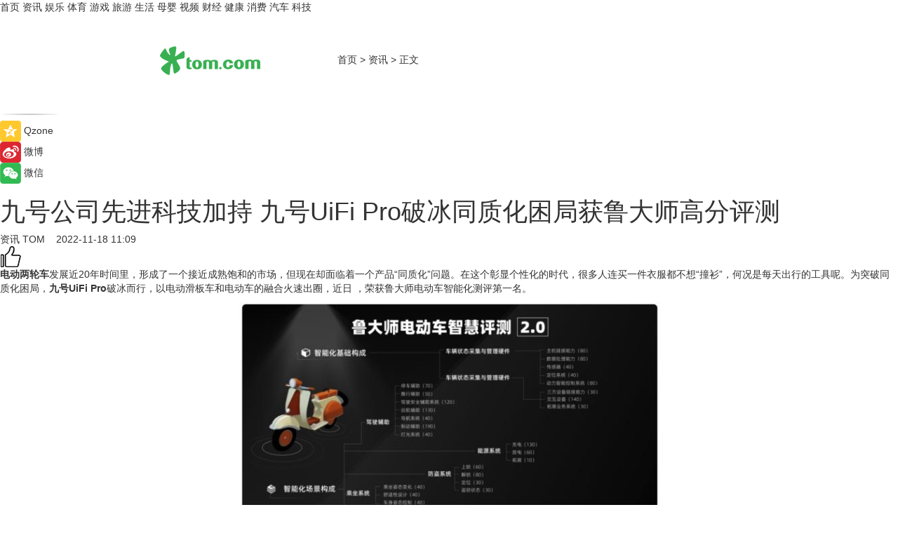

--- FILE ---
content_type: text/html
request_url: https://news.tom.com/202211/4055981587.html
body_size: 10052
content:
<!DOCTYPE html>
<html xmlns="http://www.w3.org/1999/xhtml"  lang="zh-CN" >

<!-- openCMs sreach -->
<head>
    <meta http-equiv="Content-Type" content="text/html; charset=UTF-8">
	<meta name="viewport" content="width=device-width, initial-scale=1.0">
    <meta http-equiv="X-UA-Compatible" content="IE=edge,chrome=1" >
	<meta name="referrer" content="unsafe-url" />
	<meta name="robots" content="index, follow">
   
    <title>九号公司先进科技加持 九号UiFi Pro破冰同质化困局获鲁大师高分评测_TOM资讯</title><meta name="Description" content="电动两轮车发展近20年时间里，形成了一个接近成熟饱和的市场，但现在却面临着一个产品“同质化”问题。在这个彰显个性化的时代，很多人连买一件衣服都不想“撞衫”，何况是每天出行的工具呢。为突破同质化困局，九号UiFi Pro破冰而行，以电动滑板车和电动车的融合火速出圈，近日 ，荣获鲁大师电动车智能化测评第一名。">
        <meta name="keywords" content="九号公司,先进,科技,同质化,评测,电动车,个性化,鲁大师高分评测">
        <meta name="Imageurl" content="https://imgs.tom.com/whyz/202211/4055981587/THUMBNAIL46b5c2cf595eda74.jpg">
        <meta property="og:type" content="article"/>
        <meta property="og:title" content="九号公司先进科技加持 九号UiFi Pro破冰同质化困局获鲁大师高分评测"/>
        <meta property="og:description" content="电动两轮车发展近20年时间里，形成了一个接近成熟饱和的市场，但现在却面临着一个产品“同质化”问题。在这个彰显个性化的时代，很多人连买一件衣服都不想“撞衫”，何况是每天出行的工具呢。为突破同质化困局，九号UiFi Pro破冰而行，以电动滑板车和电动车的融合火速出圈，近日 ，荣获鲁大师电动车智能化测评第一名。"/>
        <meta property="og:image" content="https://imgs.tom.com/whyz/202211/4055981587/THUMBNAIL46b5c2cf595eda74.jpg"/>
        <meta property="og:url" content="https://news.tom.com/202211/4055981587.html"/>
        <meta property="og:release_date" content="2022-11-18 11:09"/>
    <link rel="canonical" href="https://news.tom.com/202211/4055981587.html"/>
	<meta name="applicable-device" content="pc,mobile">
	
    <!--加载图标-->
	   	 <link href="https://www.tom.com/system/modules/my.opencms.news/resources/tom/bootstrap/css/bootstrap.min.css" rel="stylesheet" type="text/css">
   	  <link href="//www.tom.com/system/modules/my.opencms.news/resources/pc/css/newcontent_auto3.css?v=5" rel="stylesheet" type="text/css">
   
	
</head>
<body>
<input  type="hidden"  value ="0" id="sltop"/>
<input  type="hidden"  value ="1181" id="jsonid"/>
<input  type="hidden"  value="/news/" id="category">
<div class="index_nav">
   <div class="index_nav_child">
<div class="index_nav_left">
<a href="//www.tom.com" title="TOM首页" id="shouye">首页</a>
<a href="//news.tom.com" title="TOM资讯" id="news">资讯</a>
<!--
<a href="//lookin.tom.com/" title="LOOKin" id="LOOKin">LOOKin</a>
-->
<a href="//ent.tom.com" title="TOM娱乐" id="ent" >娱乐</a>
<a href="//sports.tom.com" title="TOM体育" id="sports">体育</a>
<!--<a href="//star.tom.com" title="TOM明星" id="gossip">明星</a>-->
<!--<a href="//fashion.tom.com" title="TOM时尚" id="fashion">时尚</a>-->
<a href="//game.tom.cn" title="TOM游戏" target="_blank" id="game">游戏</a>
<a href="//travel.tom.com" id="travel" title="TOM旅游">旅游</a>
<a href="//life.tom.com" title="TOM生活" id="life">生活</a>
<a href="//baby.tom.com" title="TOM母婴" id="baby">母婴</a>
<!--<a href="//marketing.tom.com" title="TOM营销" id="marketing">营销</a>-->
<!--<a href="//vip.tom.com" title="TOM邮箱" id="mail" target="_blank">邮箱</a>-->
<!--<a href="//biz.tom.com" id="biz" title="TOM商业">商业</a>-->
<a href="//v.tom.com" id="tv" target="_blank" title="TOM视频">视频</a>
<a href="//finance.tom.com" id="finance" title="TOM财经">财经</a>
<a href="//health.tom.com" id="health" title="TOM健康">健康</a>
<!--
<a href="//joke.tom.com" id="joke" title="TOM段子">段子</a>
-->
<a href="//xiaofei.tom.com" title="TOM消费" id="xiaofei">消费</a>
<a href="//car.tom.com" title="TOM汽车" id="car">汽车</a>
<!--<a href="//www.ule.com" title="TOM购物" target="_blank">购物</a>-->
<a href="//tech.tom.com" title="TOM科技" id="tech">科技</a>
</div>
</div>
</div>
<div class="content_nav" id="content_nav">
    <div class="content_nav_box">
        <!--二维码-->
        <div id="qrcode" style="width:200px;height:200px;position:fixed;left:50%;top:50%; display:none;margin-left:-100px;margin-top:-100px;">aaa</div>
        <a class="back_arrow" id="back_arrow" href="javascript:history.back(-1)"><img src="https://www.tom.com/system/modules/my.opencms.news/resources/pc/pic/back_arow.png" alt></a>
        <a class="back_hot" id="back_hot" href="javascript:history.back(-1)"><img src="https://www.tom.com/system/modules/my.opencms.news/resources/pc/pic/tom_back.png" alt></a>
        <span class="tom_pc_logo"  href="https://www.tom.com"><img src="https://www.tom.com/system/modules/my.opencms.news/resources/pc/pic/tom_pc_logo.png" alt="logo"></span>
        <span class="tom_com_logo"><a href="https://www.tom.com/index2.html"> <img src="https://www.tom.com/system/modules/my.opencms.news/resources/tom/tomLogo1.png" alt="logo" ></a></span>
        <img class="tom_share" data-toggle="modal" data-target=".bs-example-modal-lg" src="//www.tom.com/system/modules/my.opencms.news/resources/pc/pic/tom_share.png" style="display: none;" alt>
		<a class="nav_left01" href="https://www.tom.com" title="网站首页" target="_blank">首页</a>
		<span class="nav_left01">&gt</span>
        <a class="nav_left01" href="https://news.tom.com" title="TOM资讯" target="_blank">资讯</a>
        <span class="nav_left01">&gt</span>
        <span class="nav_left01">正文</span>
        <span class="share_btn" name="sharebtn"  id="sharebtn" onclick="shareopen()"><img src="//www.tom.com/system/modules/my.opencms.news/resources/pc/pic/share_btn.png" alt></span>
        <div class="right_search_box" style="display:none;">
            <input value="">
            <span class="search_box_btn"><img src="//www.tom.com/system/modules/my.opencms.news/resources/pc/pic/search_btn_icon.png" alt></span>
        </div>
    </div>
</div>
<div class="wxAlert" style="display:none;z-index:9999;padding: 15px;border-radius: 3px; width:240px;height:67px;background:rgba(19,23,31,0.8);position:fixed;top:50%;left:50%;margin-top:-33.5px;margin-left:-120px;font-size:13px;color:#fff;">
    <img style="width:10px;height:9.5px;position:absolute;top:5px;right:5px;" src="https://www.tom.com/system/modules/my.opencms.news/resources/pc/pic/wx_close.png" alt>
    点击下方菜单栏  “ <img src="https://www.tom.com/system/modules/my.opencms.news/resources/shareios3.png" class="sharicoimg"  style="width: 27px; height: 27px;vertical-align: middle;" alt> ” 选择 “分享”， 把好文章分享出去!
</div>


<!-- 微信提示 -->
<div class="modal fade " id="wxmyModal" tabindex="-1" role="dialog" aria-labelledby="wxmyModalLabel" aria-hidden="true" >
    <div class="modal-dialog" >
        <img src="https://www.tom.com/system/modules/my.opencms.news/resources/shareios2.png" style="right: 0; float: right; width: 94px;margin-top:30px; margin-right:18px" alt>

        <div class="modal-content amodal-content" style="top: 250px; border:0px; width: 240px;height: 86px;left: 50%; margin-top: -33.5px;margin-left: -120px;font-size: 15px;color: rgb(255, 255, 255);background:rgba(19,23,31,0.8);padding: 4px;box-sizing: content-box;" >
            <button type="button" class="close closea" data-dismiss="modal" aria-hidden="true"  style="color: #fff;font-weight: normal; opacity: 1;">
                &times;
            </button>

            <div class="modal-body" style="padding-top:25px; text-align: center;">
                请点击右上角选择分享，把好文章分享出去
            </div>

        </div>
    </div>
</div>
<!--分享模态框-->
<div class="modal tomShare_modal fade bs-example-modal-lg tomShare_modalbs" tabindex="-1" role="dialog" aria-labelledby="myLargeModalLabel">
    <div style="margin:0;" class="modal-dialog modal-lg" role="document">
        <div class="modal-content">
            <div style="font-size:12px;" class="row text-center tomShare_modalbshe">
                <div data-dismiss="modal" class="col-xs-3"  id="pyq">
                    <img src="https://www.tom.com/system/modules/my.opencms.news/resources/pc/pic/tom_pyq.png" alt>
                    <div style="margin-top: 6px;" class="row">
                        <div class="col-xs-12">朋友圈</div>
                    </div>
                </div>
                <div data-dismiss="modal" class="col-xs-3"  id="wx">
                    <img  src="https://www.tom.com/system/modules/my.opencms.news/resources/pc/pic/tom_wechat.png" alt>
                    <div style="margin-top: 6px;" class="row">
                        <div class="col-xs-12">微信好友</div>
                    </div>
                </div>
                <div data-dismiss="modal" class="col-xs-3" id="qzone" onclick="shareToQzone()">
                    <img  src="//www.tom.com/system/modules/my.opencms.news/resources/pc/pic/tom_space.png" alt >
                    <div style="margin-top: 6px;" class="row">
                        <div class="col-xs-12">QQ空间</div>
                    </div>
                </div>
                <div data-dismiss="modal" class="col-xs-3" id="qq" onclick="shareToQQ()">
                    <img  src="https://www.tom.com/system/modules/my.opencms.news/resources/pc/pic/tom_qq1.png" alt>
                    <div style="margin-top: 6px;" class="row">
                        <div class="col-xs-12">QQ</div>
                    </div>
                </div>
            </div>
            <div style="" class="row">
                <div data-dismiss="modal" style="" class="col-xs-12 text-center tomShare_modalfb">
                    取消
                </div>
            </div>
        </div>
    </div>
</div>
<!--文章内容部分-->
<div class="content_body_box">
    <div class="content_body_left" id="content_body_left">
        <div class="scan_box">
            <div class="scan_box_text"></div>
            <div class="scan_box_img" id="scan_box_img"></div>
        </div>
        <div class="left_line"><img src="https://www.tom.com/system/modules/my.opencms.news/resources/pc/pic/left_line.png" alt></div>
        <div class="kongjian_share">
            <span class="kongjian_share_img"><img src="https://www.tom.com/system/modules/my.opencms.news/resources/pc/pic/kongjian_share.png" alt></span>
            <span class="kongjian_share_text">Qzone</span>
        </div>
        <div class="weibo_share">
            <span class="weibo_share_img"><img src="https://www.tom.com/system/modules/my.opencms.news/resources/pc/pic/weibo_share.png" alt></span>
            <span class="weibo_share_text">微博</span>
        </div>
        <div class="weixin_share">
            <span class="weixin_share_img"><img src="https://www.tom.com/system/modules/my.opencms.news/resources/pc/pic/weixin_share.png" alt></span>
            <span class="weixin_share_text">微信</span>
            <span class="weixin_share_scan" id="weixin_share_scan">
				</span>
        </div>
    </div>
    <div class="content_body_center" id="content_body_center">
        <div class="content_news_box">
            <h1 class="news_box_title news_box_title1">九号公司先进科技加持 九号UiFi Pro破冰同质化困局获鲁大师高分评测</h1>

                <!-- 写下想法弹出框 -->
                <div id="alert_share" style="display:none;border-color:rgba(66,66,66,0.1);background-color:#fff;box-shadow: 4px 7px 9px -8px rgb(66,66,66);color:#000000;" class="alert alert-success alert-dismissable fade in">
                    <button style="top: -13px;right: -26px;outline: 0;" type="button" class="close" aria-hidden="true">
                        &times;
                    </button>
                    <img style="width:14px;height:14px;" src="https://www.tom.com/system/modules/my.opencms.news/resources/pc/pic/tom_check.png" alt >
                    <strong>为推荐给更多人</strong>
                    <strong data-toggle="modal"  class="setdata" data-target=".bs-example-modal-lg" style="color:#31ba52;" >分享写下你的想法></strong>
                </div>
				
				  
				<div class="news_box_inforlinre">
				<div class="news_box_inforlinreab"></div>
                <div class="news_box_infor">
				<span class="formtag">资讯</span>
				 <span class="infor_from infor_froma">

								<a class="infor_from_a" href="/sourcelink.html?linkfrom=http://www.tom.com"  target="_blank"            rel="nofollow">
											TOM  &nbsp;&nbsp;</a>
									</span>
						<span class="infor_time">
							2022-11-18 11:09</span>
                   
                    <!--点赞新样式-->
                     	<div class="tom_fabulous tom_fabulousa">
                        <div class="tom_fabulousdiv" id="m_like">
                            <img class="tom_fabulousimg" src="https://www.tom.com/system/modules/my.opencms.news/resources/tom/phone_noclick.png" alt ><span class="tom_fabulousspan" id="num"></span>
                        </div>

                    </div>
                </div>
                <div class="news_box_text">
                    <html>
 <head></head>
 <body>
  <p><strong>电动两轮车</strong>发展近20年时间里，形成了一个接近成熟饱和的市场，但现在却面临着一个产品“同质化”问题。在这个彰显个性化的时代，很多人连买一件衣服都不想“撞衫”，何况是每天出行的工具呢。为突破同质化困局，<strong>九号UiFi Pro</strong>破冰而行，以电动滑板车和电动车的融合火速出圈，近日 ，荣获鲁大师电动车智能化测评第一名。</p> 
  <center>
   <img src="https://imgs.tom.com/whyz/202211//4055981587/CONTENTda0fd70c31e6596c.jpg" alt="九号公司先进科技加持 九号UiFi Pro破冰同质化困局获鲁大师高分评测" border="0">
  </center> 
  <p>本期内容筛选的车型均为市面上主流品牌的主流车型，包含九号UiFi Pro、小牛B0、雅迪DV2、爱玛小熊Pro 2.0、哈啰棒途考拉、绿源K5等六款车型。</p> 
  <center>
   <img src="https://imgs.tom.com/whyz/202211//4055981587/CONTENTb21f20bdb6623945.jpg" alt="九号公司先进科技加持 九号UiFi Pro破冰同质化困局获鲁大师高分评测" border="0">
  </center> 
  <p>结果显示：九号UiFi Pro以总分560分的优势排名第一，获得二三名的是哈啰棒途考拉和小牛B0，第四名为绿源K5；爱玛小熊Pro 2.0和雅迪DV2分列第五及第六位。</p> 
  <center>
   <img src="https://imgs.tom.com/whyz/202211//4055981587/CONTENT7b04f90c50d8d484.jpg" alt="九号公司先进科技加持 九号UiFi Pro破冰同质化困局获鲁大师高分评测" border="0">
  </center> 
  <p>&nbsp;</p> 
  <h2><strong>智能化基础构成测评</strong></h2> 
  <p>哈啰的车型在智能化硬件搭载部分历时较久，比九号还是差一点的，但是定位系统部分要比小牛B0的硬件搭载更为丰富和优秀一些。</p> 
  <p>九号UiFi Pro被在智能硬件部分的搭载甚至要优于市面上大部分电摩车型，按键功能的集成功能超给力，使用便捷性大大提升。</p> 
  <center>
   <img src="https://imgs.tom.com/whyz/202211//4055981587/CONTENT46b5c2cf595eda74.jpg" alt="九号公司先进科技加持 九号UiFi Pro破冰同质化困局获鲁大师高分评测" border="0">
  </center> 
  <p>绿源K5因为缺乏主机链接、传感器及定位系统硬件的搭载，所以它的操控性就没那么强大。</p> 
  <p>&nbsp;</p> 
  <h2><strong>驾驶辅助系统评比</strong><strong>九号</strong><strong>UiFi Pro</strong><strong>驾驶体验</strong><strong>佳</strong></h2> 
  <p>驾驶辅助方面一直是鲁大师电动车测评的关键领域，因为，无论何时，安全始终是排在第一位，良好的驾驶辅助系统赋能，可大大提升用户驾驶体验。</p> 
  <p>九号UiFi Pro的易用性较高，此外还搭载了三方摔车报警功能，在遇到事故的时候可以及时做出响应，这在3000元电动车的矩阵中也很少见。</p> 
  <p>九号UiFi Pro的定速巡航明显比小牛B0便捷。此外，在刹车的设计方面，九号UiFi Pro使用到了E-ABS电子刹，刹车性能出色，但相比绿源K5前碟后陶的刹车设计，九号UiFi Pro稍微逊色一些。剩余的四款车型，都是前后鼓刹，性能一般。</p> 
  <p>九号UiFi Pro的全自动大灯也比较出色，在进入光线较暗环境或者夜间行驶时就能自动开启大灯，其余参评车型并没有这个装备。</p> 
  <p>&nbsp;</p> 
  <h2><strong>续航能力对比，</strong><strong>九号</strong><strong>UiFi Pro</strong><strong>更强</strong></h2> 
  <p>使用电动车，当然要care它的续航能力， 九号UiFi Pro在续航方面的优势比较明显，官方看，60公里的续航不在话下，经不少车主实测，即使是在路况较差的时间段，45公里都是没问题的，这就很能支持上班族的通勤问题。另外，九号UiFi Pro配备了三档动力调节，重量轻便、功能很强大，所以，上班族青睐。</p> 
  <p>&nbsp;</p> 
  <h2><strong>防盗性能比拼谁更优？</strong></h2> 
  <p>伴随着智能化的普及，智能电动车的上锁、解锁、定位和盗窃状态、防盗设计等等越来越强大。</p> 
  <p>在防盗性方面，九号UiFi Pro和哈啰棒途考拉的防盗性能最佳，两者搭载的APP，不仅可以自动上锁解锁，还支持多用户授权解锁。另外，九号UiFi Pro配备了NFC卡解锁，卡片造型更为小巧轻便，而且联名车款还会提供不同的风格涂装供选择。</p> 
  <p>九号、小牛及哈啰也有自己的APP，使用感受最好的是九号UiFi Pro，升级后的APP 6.0还是很给力的。界面的设计也更优化。新版页面更为简约，在设置界面也加入了更为细致的功能说明和短视频展示，方便使用者操作。</p> 
  <center>
   <img src="https://imgs.tom.com/whyz/202211//4055981587/CONTENTf6f55f48817af92c.jpg" alt="九号公司先进科技加持 九号UiFi Pro破冰同质化困局获鲁大师高分评测" border="0">
  </center> 
  <p>总结下来，你会发现，九号UiFi Pro作为三千元价位的电车选择，综合实力还是比较明显的。智能化软件设置上有APP 6.0，硬件上E-ABS电子刹、全自动大灯、NFC卡解锁等一应俱全，应该说，综合实力可以列位智能电动车TOP3。</p> 
  <p>&nbsp;</p>
 </body>
</html><!--增加原创提示-->
					<span id="adright" style="color: #ffffff;display:none">0</span>
                </div>
				</div>
				<div class="news_box_banner_pc1" style="margin-top: 10px;margin-bottom: 20px;">
					<a class="a_img_border" href="//game.tom.com?pop=1"  rel="nofollow"  ><img src="https://www.tom.com/system/modules/my.opencms.news/resources/pc/pic/banner/tem_pc1.jpg" alt/>
					<div class="guanggao">
						广告
					</div>
					</a>
				</div>
				
                <div class="news_box_operation">
				  <div class="news_box_report news_box_reporta"><a href="https://www.tom.com/partner/jubao.html" target="_blank" rel="nofollow">举报</a></div>
					 	<span class="infor_author">责任编辑：
							WY-BD</span>
                  
                    <div style="margin-top: 50px;text-align: center;">
                        <div style="display: inline-block;" id="pc_like">
                            <img src="https://www.tom.com/system/modules/my.opencms.news/resources/pc/pic/pc_noclick.png"   alt >
                            <p style="margin-top: 10px;" id="num"></p>
                        </div>
                    </div>
                </div>
				  <div class="news_box_operation_mhead" >
				  
				  </div>
                <div class="news_box_operation_m" style="text-align:right;font-size:13px;color:#666666;margin-bottom:20px;">
                    责任编辑：
                    WY-BD<!--<div style="margin-top: 40px;text-align: center;">
                        <div style="display: inline-block; border: 1px solid #c5c5c5; border-radius: 51px; padding: 5px; min-width: 134px; font-size: 16px; cursor: pointer; color: #4f5054;" id="m_like">
                            <img style="vertical-align: middle;width: 20px;" src="//www.tom.com/system/modules/my.opencms.news/resources/tom/phone_noclick.png"><span style="margin-top: 10px;vertical-align: middle;padding-left: 5px;" id="num">赞</span>
                        </div>

                    </div>-->

                </div>
            <!-- app分享-->
            <div class="news_box_share" id="news_box_share">
                <div id="sharetxt" class="share_title" >
                    <span>————</span>&nbsp;&nbsp;&nbsp;&nbsp;分享到&nbsp;&nbsp;&nbsp;&nbsp;<span>————</span>
                </div>
                <div id="sharebtn4" class="contect_share">
                    <div class="share_platform">
                        <div class="share_weixin"><a id="wx" onclick="shareToWx()">
                            <div><img src="https://www.tom.com/system/modules/my.opencms.news/resources/pc/pic/weixin3.png"></div>
                            <div class="share_text">微信好友</div>
                        </a>
                        </div>
                        <div class="share_quan"><a id="pyq" onclick="shareToWxpyq()">
                            <div><img src="https://www.tom.com/system/modules/my.opencms.news/resources/pc/pic/quan3.png"></div>
                            <div class="share_text">朋友圈</div>
                        </a>
                        </div>
                        <div class="share_qq"><a id="qq" onclick="shareToQQ()">
                            <div><img src="https://www.tom.com/system/modules/my.opencms.news/resources/pc/pic/QQ3.png"></div>
                            <div class="share_text">QQ好友</div>
                        </a>
                        </div>
                        <div class="share_kongjian"><a id="qzone" onclick="shareToQzone()">
                            <div><img src="https://www.tom.com/system/modules/my.opencms.news/resources/pc/pic/kongjian3.png"></div>
                            <div class="share_text">QQ空间</div>
                        </a>
                        </div>
                        <script id="app" type="text/javascript"></script>
                    </div>
                </div>
            </div>
            <div class="news_box_banner_pc"></div>
        </div>
		
		  <div class="news_box_banner_phone">
       
    </div>
		
			
		<div class="shoujiline"></div>
		<div class="shouji">
			<div class="pic_news_title">
				<span class="mrelation_titlespanicom">&nbsp;</span>
				<span class="mrelation_titlespan">相关推荐</span>
			</div>
			<div class='three_image_news'>        <a href='//tech.tom.com/202505/4890611576.html'>            <div class='news_title'>鲁大师4月电动两轮车榜：智能驾辅配置拉满，九号N3 85c完成差异化突围 </div>            <div class='news_pic3'>                <img class='pic1' src='https://imgs.tom.com/whyz/202505/4890611576/THUMBNAIL253270fe62172b0f.jpg' alt='鲁大师4月电动两轮车榜：智能驾辅配置拉满，九号N3 85c完成差异化突围 '>                <img class='pic2' src='https://imgs.tom.com/whyz/202505/4890611576/THUMBNAIL948c3c416504ccc8.jpeg' alt='鲁大师4月电动两轮车榜：智能驾辅配置拉满，九号N3 85c完成差异化突围 '>                <img class='pic2' src='https://imgs.tom.com/whyz/202505/4890611576/THUMBNAILe28549f6547e6478.jpg' alt='鲁大师4月电动两轮车榜：智能驾辅配置拉满，九号N3 85c完成差异化突围 '>            </div>        </a>        <div class='news_infor'>            <div class='source'>                <span>TOM</span>            </div>            <span class='push_time'>05-08 18:05</span>        </div>    </div><div class='three_image_news'>        <a href='//tech.tom.com/202504/4180629337.html'>            <div class='news_title'>智享五一 家电焕新：三星电视打造“有AI的科技·艺术·家” </div>            <div class='news_pic3'>                <img class='pic1' src='https://imgs.tom.com/whyz/202504/4180629337/THUMBNAILf91a062867a4b59d.jpg' alt='智享五一 家电焕新：三星电视打造“有AI的科技·艺术·家” '>                <img class='pic2' src='https://imgs.tom.com/whyz/202504/4180629337/THUMBNAILd7788241340629c2.jpeg' alt='智享五一 家电焕新：三星电视打造“有AI的科技·艺术·家” '>                <img class='pic2' src='https://imgs.tom.com/whyz/202504/4180629337/THUMBNAIL658fee7e93097d31.jpeg' alt='智享五一 家电焕新：三星电视打造“有AI的科技·艺术·家” '>            </div>        </a>        <div class='news_infor'>            <div class='source'>                <span>TOM</span>            </div>            <span class='push_time'>04-30 13:39</span>        </div>    </div><div class='three_image_news'>        <a href='//tech.tom.com/202505/4692695786.html'>            <div class='news_title'>智慧清洁新视野：中国百强物业企业代表走进霞智科技 </div>            <div class='news_pic3'>                <img class='pic1' src='https://imgs.tom.com/whyz/202505/4692695786/THUMBNAIL6c72d06f36929911.jpeg' alt='智慧清洁新视野：中国百强物业企业代表走进霞智科技 '>                <img class='pic2' src='https://imgs.tom.com/whyz/202505/4692695786/THUMBNAILa4c7940c2949bd91.jpeg' alt='智慧清洁新视野：中国百强物业企业代表走进霞智科技 '>                <img class='pic2' src='https://imgs.tom.com/whyz/202505/4692695786/THUMBNAIL265d6c04da74b566.jpeg' alt='智慧清洁新视野：中国百强物业企业代表走进霞智科技 '>            </div>        </a>        <div class='news_infor'>            <div class='source'>                <span>TOM</span>            </div>            <span class='push_time'>05-06 10:52</span>        </div>    </div><div class='three_image_news'>        <a href='//news.tom.com/202505/4886046677.html'>            <div class='news_title'>电影机讯道化直播的新应用“佳直播PRO”电影机讯道化直播解决方案打造秀场视听新风尚</div>            <div class='news_pic3'>                <img class='pic1' src='https://imgs.tom.com/whyz/202505/4886046677/THUMBNAIL1aa8963a5961ddf1.jpg' alt='电影机讯道化直播的新应用“佳直播PRO”电影机讯道化直播解决方案打造秀场视听新风尚'>                <img class='pic2' src='https://imgs.tom.com/whyz/202505/4886046677/THUMBNAIL901c0a1ffecdb364.jpg' alt='电影机讯道化直播的新应用“佳直播PRO”电影机讯道化直播解决方案打造秀场视听新风尚'>                <img class='pic2' src='https://imgs.tom.com/whyz/202505/4886046677/THUMBNAILc16e2409c12a88c5.jpg' alt='电影机讯道化直播的新应用“佳直播PRO”电影机讯道化直播解决方案打造秀场视听新风尚'>            </div>        </a>        <div class='news_infor'>            <div class='source'>                <span>TOM</span>            </div>            <span class='push_time'>05-08 16:23</span>        </div>    </div><div class='three_image_news'>        <a href='//xiaofei.tom.com/202505/1962818312.html'>            <div class='news_title'>性能强劲的长续航轻薄旗舰笔记本电脑 Dell Pro 14 Premium评测</div>            <div class='news_pic3'>                <img class='pic1' src='https://imgs.tom.com/xiaofei/202505/1962818312/THUMBNAILe855edd8ed1d185d.jpg' alt='性能强劲的长续航轻薄旗舰笔记本电脑 Dell Pro 14 Premium评测'>                <img class='pic2' src='https://imgs.tom.com/xiaofei/202505/1962818312/THUMBNAIL7d4f1771aff1344c.jpg' alt='性能强劲的长续航轻薄旗舰笔记本电脑 Dell Pro 14 Premium评测'>                <img class='pic2' src='https://imgs.tom.com/xiaofei/202505/1962818312/THUMBNAIL907e44f359200db0.jpg' alt='性能强劲的长续航轻薄旗舰笔记本电脑 Dell Pro 14 Premium评测'>            </div>        </a>        <div class='news_infor'>            <div class='source'>                <span>泡泡网</span>            </div>            <span class='push_time'>05-09 16:17</span>        </div>    </div></div>
		
		<div class="recommend_text">
		      <div class="relation_title" id="list-container">
		          <span style=""  class="relation_titlespanico">&nbsp;</span>
		          <span style="" class="relation_titlespan">热点精选</span>
		      </div>
		   <div class='item-container item-none item-noneb'><div class='divh4'><a target='_blank' href='//tech.tom.com/202505/4262237266.html'>海信“满分家电”燃爆德比之夜世俱杯看球神器赋能观赛新体验</a></div><ul><li class='item-center'><a class='a_img_border' target='_blank' href='//tech.tom.com/202505/4262237266.html'><img class='item-img' src='https://imgs.tom.com/whyz/202505/4262237266/THUMBNAIL130d350cd1f67ea8.jpg' alt='海信“满分家电”燃爆德比之夜世俱杯看球神器赋能观赛新体验'></a></li><li class='item-center'><a class='a_img_border' target='_blank' href='//tech.tom.com/202505/4262237266.html'><img class='item-img' src='https://imgs.tom.com/whyz/202505/4262237266/THUMBNAILd41885520d9a81d9.jpg' alt='海信“满分家电”燃爆德比之夜世俱杯看球神器赋能观赛新体验'></a></li><li class='item-center'><a class='a_img_border' target='_blank' href='//tech.tom.com/202505/4262237266.html'><img class='item-img' src='https://imgs.tom.com/whyz/202505/4262237266/THUMBNAIL3e90141178dcece4.jpg' alt='海信“满分家电”燃爆德比之夜世俱杯看球神器赋能观赛新体验'></a></li></ul><div class='item-bottom'><p class='soddd'><a href=http://www.tom.com target='_blank' rel='nofollow' class='source_text'>TOM</a><span class='publish-time publish-timepc'>2025-05-12 19:51</span><span class='publish-time publish-timemb'>05-12 19:51</span></p></div></div><div class='item-container item-none item-noned'><ul class='tem-nonere'><li class='item-left'><a  class='a_img_border'  target='_blank' href='//tech.tom.com/202505/4258574864.html'><img class='item-img' src='https://imgs.tom.com/whyz/202505/4258574864/THUMBNAIL539f5ca920aafa27.jpg' alt=' 内置丰富实用睡眠追踪功能 三星Galaxy Watch让好梦相伴整晚'></a></li><li class='item-right'><div class='divh4'><a target='_blank' href='//tech.tom.com/202505/4258574864.html'> 内置丰富实用睡眠追踪功能 三星Galaxy Watch让好梦相伴整晚</a></div><p class='soddd'><a href=http://www.tom.com target='_blank' rel='nofollow' class='source_text'>TOM</a><span class='publish-time publish-timepc'>2025-05-12 19:50</span><span class='publish-time publish-timemb'>05-12 19:50</span></p></li></ul></div><div class='item-container item-none item-noneb'><div class='divh4'><a target='_blank' href='//tech.tom.com/202505/4259820642.html'> 全场景AI体验 三星Galaxy S25系列更加懂你所需</a></div><ul><li class='item-center'><a class='a_img_border' target='_blank' href='//tech.tom.com/202505/4259820642.html'><img class='item-img' src='https://imgs.tom.com/whyz/202505/4259820642/THUMBNAIL06abbc840b839053.jpg' alt=' 全场景AI体验 三星Galaxy S25系列更加懂你所需'></a></li><li class='item-center'><a class='a_img_border' target='_blank' href='//tech.tom.com/202505/4259820642.html'><img class='item-img' src='https://imgs.tom.com/whyz/202505/4259820642/THUMBNAIL1d5a3f8d5deab139.jpg' alt=' 全场景AI体验 三星Galaxy S25系列更加懂你所需'></a></li><li class='item-center'><a class='a_img_border' target='_blank' href='//tech.tom.com/202505/4259820642.html'><img class='item-img' src='https://imgs.tom.com/whyz/202505/4259820642/THUMBNAIL5ce7fc5f7b5aca7a.jpg' alt=' 全场景AI体验 三星Galaxy S25系列更加懂你所需'></a></li></ul><div class='item-bottom'><p class='soddd'><a href=http://www.tom.com target='_blank' rel='nofollow' class='source_text'>TOM</a><span class='publish-time publish-timepc'>2025-05-12 19:49</span><span class='publish-time publish-timemb'>05-12 19:49</span></p></div></div><div class='item-container item-none item-noned'><ul class='tem-nonere'><li class='item-left'><a  class='a_img_border'  target='_blank' href='//tech.tom.com/202505/4265408559.html'><img class='item-img' src='https://imgs.tom.com/whyz/202505/4265408559/THUMBNAILbb5eba995ff1caf5.jpg' alt='保视丽“一种具有抽液和进气功能的二合一快速接头”发明专利获批！'></a></li><li class='item-right'><div class='divh4'><a target='_blank' href='//tech.tom.com/202505/4265408559.html'>保视丽“一种具有抽液和进气功能的二合一快速接头”发明专利获批！</a></div><p class='soddd'><a href=http://www.tom.com target='_blank' rel='nofollow' class='source_text'>TOM</a><span class='publish-time publish-timepc'>2025-05-12 19:49</span><span class='publish-time publish-timemb'>05-12 19:49</span></p></li></ul></div><div class='item-container item-none item-noneb'><div class='divh4'><a target='_blank' href='//tech.tom.com/202505/4265075372.html'>CNBC专访文远知行韩旭：文远与Uber中东合作已验证，将新增15座国际城市</a></div><ul><li class='item-center'><a class='a_img_border' target='_blank' href='//tech.tom.com/202505/4265075372.html'><img class='item-img' src='https://imgs.tom.com/whyz/202505/4265075372/THUMBNAIL859779c65ad0910c.jpg' alt='CNBC专访文远知行韩旭：文远与Uber中东合作已验证，将新增15座国际城市'></a></li><li class='item-center'><a class='a_img_border' target='_blank' href='//tech.tom.com/202505/4265075372.html'><img class='item-img' src='https://imgs.tom.com/whyz/202505/4265075372/THUMBNAILb511b67f4950fd0e.jpg' alt='CNBC专访文远知行韩旭：文远与Uber中东合作已验证，将新增15座国际城市'></a></li><li class='item-center'><a class='a_img_border' target='_blank' href='//tech.tom.com/202505/4265075372.html'><img class='item-img' src='https://imgs.tom.com/whyz/202505/4265075372/THUMBNAIL286666bf802aa669.jpg' alt='CNBC专访文远知行韩旭：文远与Uber中东合作已验证，将新增15座国际城市'></a></li></ul><div class='item-bottom'><p class='soddd'><a href=http://www.tom.com target='_blank' rel='nofollow' class='source_text'>TOM</a><span class='publish-time publish-timepc'>2025-05-12 19:49</span><span class='publish-time publish-timemb'>05-12 19:49</span></p></div></div><div class='item-container item-none item-noned'><ul class='tem-nonere'><li class='item-left'><a  class='a_img_border'  target='_blank' href='//finance.tom.com/202505/4279259223.html'><img class='item-img' src='https://imgs.tom.com/whyz/202505/4279259223/THUMBNAIL8da3c1190667440c.jpg' alt='乘势AI浪潮，国通星驿发布AI创新产品矩阵，汇聚生态力量共创数字商业'></a></li><li class='item-right'><div class='divh4'><a target='_blank' href='//finance.tom.com/202505/4279259223.html'>乘势AI浪潮，国通星驿发布AI创新产品矩阵，汇聚生态力量共创数字商业</a></div><p class='soddd'><a href=http://www.tom.com target='_blank' rel='nofollow' class='source_text'>TOM</a><span class='publish-time publish-timepc'>2025-05-12 19:37</span><span class='publish-time publish-timemb'>05-12 19:37</span></p></li></ul></div><div class='item-container item-none item-noneb'><div class='divh4'><a target='_blank' href='//ent.tom.com/202505/4258397256.html'>《哈哈哈哈哈》第五季海南鲱鱼生死局，散装英语征服战斗民族</a></div><ul><li class='item-center'><a class='a_img_border' target='_blank' href='//ent.tom.com/202505/4258397256.html'><img class='item-img' src='https://imgs.tom.com/whyz/202505/4258397256/THUMBNAIL91da4f2d76a7f3f1.jpg' alt='《哈哈哈哈哈》第五季海南鲱鱼生死局，散装英语征服战斗民族'></a></li><li class='item-center'><a class='a_img_border' target='_blank' href='//ent.tom.com/202505/4258397256.html'><img class='item-img' src='https://imgs.tom.com/whyz/202505/4258397256/THUMBNAIL9d4dee40e180194e.jpg' alt='《哈哈哈哈哈》第五季海南鲱鱼生死局，散装英语征服战斗民族'></a></li><li class='item-center'><a class='a_img_border' target='_blank' href='//ent.tom.com/202505/4258397256.html'><img class='item-img' src='https://imgs.tom.com/whyz/202505/4258397256/THUMBNAIL04042bd024e4fee7.jpg' alt='《哈哈哈哈哈》第五季海南鲱鱼生死局，散装英语征服战斗民族'></a></li></ul><div class='item-bottom'><p class='soddd'><a href=http://www.tom.com target='_blank' rel='nofollow' class='source_text'>TOM</a><span class='publish-time publish-timepc'>2025-05-12 19:37</span><span class='publish-time publish-timemb'>05-12 19:37</span></p></div></div><div class='item-container item-none item-noneb'><div class='divh4'><a target='_blank' href='//sports.tom.com/202505/4273353136.html'>Luzz路兹杯CPC-U150匹克球高校邀请赛在青岛圆满落幕 </a></div><ul><li class='item-center'><a class='a_img_border' target='_blank' href='//sports.tom.com/202505/4273353136.html'><img class='item-img' src='https://imgs.tom.com/whyz/202505/4273353136/THUMBNAIL8b8987acd8db2151.jpeg' alt='Luzz路兹杯CPC-U150匹克球高校邀请赛在青岛圆满落幕 '></a></li><li class='item-center'><a class='a_img_border' target='_blank' href='//sports.tom.com/202505/4273353136.html'><img class='item-img' src='https://imgs.tom.com/whyz/202505/4273353136/THUMBNAIL2b4264927c1a3b54.jpeg' alt='Luzz路兹杯CPC-U150匹克球高校邀请赛在青岛圆满落幕 '></a></li><li class='item-center'><a class='a_img_border' target='_blank' href='//sports.tom.com/202505/4273353136.html'><img class='item-img' src='https://imgs.tom.com/whyz/202505/4273353136/THUMBNAIL91d245c6a381a376.jpeg' alt='Luzz路兹杯CPC-U150匹克球高校邀请赛在青岛圆满落幕 '></a></li></ul><div class='item-bottom'><p class='soddd'><a href=http://www.tom.com target='_blank' rel='nofollow' class='source_text'>TOM</a><span class='publish-time publish-timepc'>2025-05-12 19:36</span><span class='publish-time publish-timemb'>05-12 19:36</span></p></div></div></div> 
		   <div class="newdixian">
        人家也是有底线的啦~
    </div>
		
    </div>

  
  
   
  
  
    <div class="content_body_right" id="content_body_right">
		 <div class="body_right_banner" id="body_right_banner"><div class="guanggao" style="display:none">广告</div>
        </div>
	
        <div class="recommend_pic_news" id="recommend_pic_news">
            <div class="pic_news_title">相关推荐</div>

            <div class='pic_news01'><a href='//tech.tom.com/202505/4890611576.html' target='_blank' title='鲁大师4月电动两轮车榜：智能驾辅配置拉满，九号N3 85c完成差异化突围 '><img src='https://imgs.tom.com/whyz/202505/4890611576/THUMBNAIL253270fe62172b0f.jpg' width='270' height='152' alt><p class='pic_news01_title'>鲁大师4月电动两轮车榜：智能驾辅配置拉满，九号N3 85c完成差异化突围 </p></a></div><div class='friend_line'></div><div class='pic_news01'><a href='//tech.tom.com/202504/4180629337.html' target='_blank' title='智享五一 家电焕新：三星电视打造“有AI的科技·艺术·家” '><img src='https://imgs.tom.com/whyz/202504/4180629337/THUMBNAILf91a062867a4b59d.jpg' width='270' height='152' alt><p class='pic_news01_title'>智享五一 家电焕新：三星电视打造“有AI的科技·艺术·家” </p></a></div><div class='friend_line'></div><div class='pic_news01'><a href='//tech.tom.com/202505/4692695786.html' target='_blank' title='智慧清洁新视野：中国百强物业企业代表走进霞智科技 '><img src='https://imgs.tom.com/whyz/202505/4692695786/THUMBNAIL6c72d06f36929911.jpeg' width='270' height='152' alt><p class='pic_news01_title'>智慧清洁新视野：中国百强物业企业代表走进霞智科技 </p></a></div><div class='friend_line'></div><div class='pic_news01'><a href='//news.tom.com/202505/4886046677.html' target='_blank' title='电影机讯道化直播的新应用“佳直播PRO”电影机讯道化直播解决方案打造秀场视听新风尚'><img src='https://imgs.tom.com/whyz/202505/4886046677/THUMBNAIL1aa8963a5961ddf1.jpg' width='270' height='152' alt><p class='pic_news01_title'>电影机讯道化直播的新应用“佳直播PRO”电影机讯道化直播解决方案打造秀场视听新风尚</p></a></div><div class='friend_line'></div><div class='pic_news01'><a href='//xiaofei.tom.com/202505/1962818312.html' target='_blank' title='性能强劲的长续航轻薄旗舰笔记本电脑 Dell Pro 14 Premium评测'><img src='https://imgs.tom.com/xiaofei/202505/1962818312/THUMBNAILe855edd8ed1d185d.jpg' width='270' height='152' alt><p class='pic_news01_title'>性能强劲的长续航轻薄旗舰笔记本电脑 Dell Pro 14 Premium评测</p></a></div><div class='friend_line'></div></div>
       
         <div id="makeline"></div>
        <input type='hidden' id="markvalue"/>
        <div class="body_right_banner" id="body_right_bottom_banner"><div class="guanggao">广告</div>
        </div>
    </div>
</div>
	<span  id="back_top"></span>
	 <span class="ina_fhdb" id="ina_fhdb"><img src="//www.tom.com/system/modules/my.opencms.news/resources/tom/fhdb1.png" alt></span>

<div class="content_bottom_box">
<div class="content_bottom">
<div class="content_bottom_line"></div>
<div class="content_bottom1">
<a href="http://www.tomgroup.com/chs/" target="_blank" rel="nofollow">TOM集团</a>
<a href="//www.tom.com/partner/adserver.html" target="_blank" rel="nofollow">广告服务</a>
<a href="//www.tom.com/partner/jointom.html" target="_blank" rel="nofollow">加入TOM</a>
</div>
<div class="content_bottom2">Copyright © 2018 TOM.COM Corporation, All Rights Reserved 新飞网版权所有</div>
</div>
</div>




    <script src="//www.tom.com/system/modules/my.opencms.news/resources/tom/pc/js/jquery-3.2.1.min.js"></script> 
  <script src="//www.tom.com/system/modules/my.opencms.news/resources/pc/minjs/jquery.cookie.min.js"></script> 
      <script src="//www.tom.com/system/modules/my.opencms.news/resources/pc/js/in_content_auto_nav.js"></script>
	    <script src="//www.tom.com/system/modules/my.opencms.news/resources/pc/js/in_content_auto.js?v=9"></script>
    <script type="text/javascript" src="https://www.tom.com/system/modules/my.opencms.news/resources/pc/js/qrcode.min.js"></script>
	  <script src="https://www.tom.com/system/modules/my.opencms.news/resources/pc/minjs/get_track.min.js"></script> 
    <script src="//www.tom.com/system/modules/my.opencms.news/resources/tom/test/js/bootstrap.min.js" charset="utf-8"></script> 
	
	 
</body>
</html>
